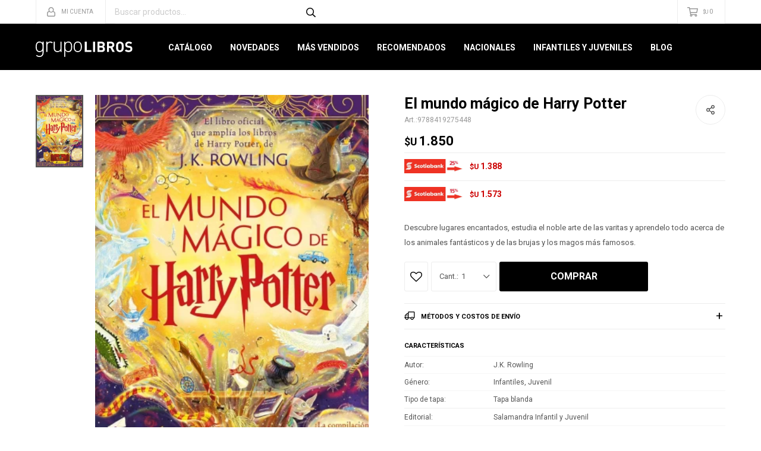

--- FILE ---
content_type: text/html; charset=utf-8
request_url: https://grupolibros.com.uy/catalogo/el-mundo-magico-de-harry-potter_9788419275448_9788419275448
body_size: 9548
content:
 <!DOCTYPE html> <html lang="es" class="no-js"> <head itemscope itemtype="http://schema.org/WebSite"> <meta charset="utf-8" /> <script> const GOOGLE_MAPS_CHANNEL_ID = '38'; </script> <link rel='preconnect' href='https://f.fcdn.app' /> <link rel='preconnect' href='https://fonts.googleapis.com' /> <link rel='preconnect' href='https://www.facebook.com' /> <link rel='preconnect' href='https://www.google-analytics.com' /> <link rel="dns-prefetch" href="https://cdnjs.cloudflare.com" /> <title itemprop='name'>El mundo mágico de Harry Potter — Grupo Libros</title> <meta name="description" content="Descubre lugares encantados, estudia el noble arte de las varitas y aprendelo todo acerca de los animales fantásticos y de las brujas y los magos más famosos." /> <meta name="keywords" content="" /> <link itemprop="url" rel="canonical" href="https://grupolibros.com.uy/catalogo/el-mundo-magico-de-harry-potter_9788419275448_9788419275448" /> <meta property="og:title" content="El mundo mágico de Harry Potter — Grupo Libros" /><meta property="og:description" content="Descubre lugares encantados, estudia el noble arte de las varitas y aprendelo todo acerca de los animales fantásticos y de las brujas y los magos más famosos." /><meta property="og:type" content="product" /><meta property="og:image" content="https://f.fcdn.app/imgs/f485d9/grupolibros.com.uy/gli/8ec1/webp/catalogo/978841927544897884192754481/345x535/el-mundo-magico-de-harry-potter-el-mundo-magico-de-harry-potter.jpg"/><meta property="og:url" content="https://grupolibros.com.uy/catalogo/el-mundo-magico-de-harry-potter_9788419275448_9788419275448" /><meta property="og:site_name" content="Grupo Libros" /> <meta name='twitter:description' content='Descubre lugares encantados, estudia el noble arte de las varitas y aprendelo todo acerca de los animales fantásticos y de las brujas y los magos más famosos.' /> <meta name='twitter:image' content='https://f.fcdn.app/imgs/f485d9/grupolibros.com.uy/gli/8ec1/webp/catalogo/978841927544897884192754481/345x535/el-mundo-magico-de-harry-potter-el-mundo-magico-de-harry-potter.jpg' /> <meta name='twitter:url' content='https://grupolibros.com.uy/catalogo/el-mundo-magico-de-harry-potter_9788419275448_9788419275448' /> <meta name='twitter:card' content='summary' /> <meta name='twitter:title' content='El mundo mágico de Harry Potter — Grupo Libros' /> <script>document.getElementsByTagName('html')[0].setAttribute('class', 'js ' + ('ontouchstart' in window || navigator.msMaxTouchPoints ? 'is-touch' : 'no-touch'));</script> <script> var FN_TC = { M1 : 38.41, M2 : 1 }; </script> <meta id='viewportMetaTag' name="viewport" content="width=device-width, initial-scale=1.0, maximum-scale=1,user-scalable=no"> <link rel="shortcut icon" href="https://f.fcdn.app/assets/commerce/grupolibros.com.uy/9527_7722/public/web/favicon.ico" /> <link rel="apple-itouch-icon" href="https://f.fcdn.app/assets/commerce/grupolibros.com.uy/07a7_5b0f/public/web/favicon.png" /> <link href="https://fonts.googleapis.com/css?family=Roboto:300,300i,400,400i,700,700i,900,900i" rel="stylesheet"> <link href="https://f.fcdn.app/assets/commerce/grupolibros.com.uy/0000_052b/s.24322356161014058671577924665432.css" rel="stylesheet"/> <script src="https://f.fcdn.app/assets/commerce/grupolibros.com.uy/0000_052b/s.43013444245381663266481642612766.js"></script> <!--[if lt IE 9]> <script type="text/javascript" src="https://cdnjs.cloudflare.com/ajax/libs/html5shiv/3.7.3/html5shiv.js"></script> <![endif]--> <link rel="manifest" href="https://f.fcdn.app/assets/manifest.json" /> </head> <body id='pgCatalogoDetalle' class='headerMenuBasicTopTools footer1 headerSubMenuSlideDown buscadorSearchField buscadorMenuMobile compraSlide compraLeft filtrosFixed fichaMobileFixedActions layout03'> <script> (function (d, s, id) { var js, fjs = d.getElementsByTagName(s)[0]; if (d.getElementById(id)) return; js = d.createElement(s); js.id = id; js.setAttribute('defer', 'defer'); /* */ js.src = 'https://connect.facebook.net/es_LA/sdk/xfbml.js#xfbml=1&version=v3.0&autoLogAppEvents=1'; /* */ fjs.parentNode.insertBefore(js, fjs); }(document, 'script', 'facebook-jssdk')); </script> <script> window.fbAsyncInit = function () { FB.init({ appId: '766787229716852', autoLogAppEvents: true, xfbml: true, version: 'v3.0' }); }; var FBLogin = new (function () { var $frmLogin = null; var reRequest = false; var setMensajeError = function (msj) { var $frm = getFrmLogin(); if ($frm != null) { var $divMsj = $('.msg.err:first', $frm); if ($divMsj.length == 0) { $divMsj = $('<div class="msg err"><p></p></div>'); $divMsj.insertBefore($('.fld-grp:first', $frm)); } $('p:first', $divMsj).text(msj); } }; var getFrmLogin = function () { if ($frmLogin == null) { $frmLogin = $('#frmLogin'); if ($frmLogin.length == 0) { $frmLogin = null; } } return $frmLogin; }; var login = function () { var opt = { scope: 'public_profile,email' }; if (reRequest === true) { opt.auth_type = 'rerequest'; } FB.login(function (response) { if (response.status === 'connected') { $.ajax({ url: 'https://grupolibros.com.uy/ajax?service=login-fb', data: { tk: response.authResponse.accessToken }, dataType: 'json', success: function (json) { if (json.logged == true) { location.href = location.href.replace(/#.*/, ''); } else if (json.scope != undefined) { setMensajeError(json.msj); if (reRequest == false) { reRequest = true; login(); } } } }); } }, opt); }; this.login = function () { login(); }; $(function () { $('body:first').on('click', '.btnLoginFacebook', function (e) { e.preventDefault(); try { FBLogin.login(); } catch (e) { } }); }); })(); </script> <div id="pre"> <div id="wrapper"> <header id="header" role="banner"> <div class="cnt"> <div id="logo"><a href="/"><img src="https://f.fcdn.app/assets/commerce/grupolibros.com.uy/a84f_e8b4/public/web/img/logo.svg" alt="Grupo Libros" /></a></div> <nav id="menu" data-fn="fnMainMenu"> <ul class="lst main"> <li class="it "> <a href='/catalogo' target='_self' class="tit">Catálogo</a> <div class="subMenu"> <div class="cnt"> <ul> <li class="hdr arte-arquitectura-diseno"><a target="_self" href="https://grupolibros.com.uy/arte-arquitectura-diseno" class="tit">Arte, Arquitectura y Diseño</a></li> <li class="hdr autoayuda"><a target="_self" href="https://grupolibros.com.uy/autoayuda" class="tit">Autoayuda</a></li> <li class="hdr biografias"><a target="_self" href="https://grupolibros.com.uy/biografias" class="tit">Biografías</a></li> <li class="hdr cocina"><a target="_self" href="https://grupolibros.com.uy/cocina" class="tit">Cocina</a></li> <li class="hdr comics-novelas-graficas"><a target="_self" href="https://grupolibros.com.uy/comics-novelas-graficas" class="tit">Cómics y Novelas Gráficas</a></li> <li class="hdr deporte"><a target="_self" href="https://grupolibros.com.uy/deporte" class="tit">Deporte</a></li> <li class="hdr diccionarios"><a target="_self" href="https://grupolibros.com.uy/diccionarios" class="tit">Diccionarios</a></li> <li class="hdr empresa-negocios-marketing"><a target="_self" href="https://grupolibros.com.uy/empresa-negocios-marketing" class="tit">Empresa, Negocios y Marketing</a></li> <li class="hdr ensayo"><a target="_self" href="https://grupolibros.com.uy/ensayo" class="tit">Ensayo</a></li> <li class="hdr esoterismo"><a target="_self" href="https://grupolibros.com.uy/esoterismo" class="tit">Esoterismo</a></li> <li class="hdr fotografia"><a target="_self" href="https://grupolibros.com.uy/fotografia" class="tit">Fotografía</a></li> <li class="hdr guias-viaje-turismo"><a target="_self" href="https://grupolibros.com.uy/guias-viaje-turismo" class="tit">Guías de Viaje y Turismo</a></li> <li class="hdr hogar"><a target="_self" href="https://grupolibros.com.uy/hogar" class="tit">Hogar</a></li> <li class="hdr ilustrados"><a target="_self" href="https://grupolibros.com.uy/ilustrados" class="tit">Ilustrados</a></li> <li class="hdr infantiles"><a target="_self" href="https://grupolibros.com.uy/infantiles" class="tit">Infantiles</a></li> <li class="hdr juvenil"><a target="_self" href="https://grupolibros.com.uy/juvenil" class="tit">Juvenil</a></li> <li class="hdr musica"><a target="_self" href="https://grupolibros.com.uy/musica" class="tit">Música</a></li> <li class="hdr narrativa"><a target="_self" href="https://grupolibros.com.uy/narrativa" class="tit">Narrativa</a></li> <li class="hdr poesia"><a target="_self" href="https://grupolibros.com.uy/poesia" class="tit">Poesía</a></li> </ul> </div> </div> </li> <li class="it novedades"> <a href='https://grupolibros.com.uy/novedades' target='_self' class="tit">Novedades</a> </li> <li class="it mas-vendidos"> <a href='https://grupolibros.com.uy/mas-vendidos' target='_self' class="tit">Más Vendidos</a> </li> <li class="it recomendados"> <a href='https://grupolibros.com.uy/recomendados' target='_self' class="tit">Recomendados</a> </li> <li class="it nacionales"> <a href='https://grupolibros.com.uy/nacionales' target='_self' class="tit">Nacionales</a> </li> <li class="it infantiles-juveniles"> <a href='https://grupolibros.com.uy/infantiles-juveniles' target='_self' class="tit">Infantiles y Juveniles</a> </li> <li class="it "> <a href='https://grupolibros.com.uy/blog' target='_self' class="tit">Blog</a> </li> </ul> </nav> <div class="toolsItem frmBusqueda" data-version='1'> <button type="button" class="btnItem btnMostrarBuscador"> <span class="ico"></span> <span class="txt"></span> </button> <form action="/catalogo"> <div class="cnt"> <span class="btnCerrar"> <span class="ico"></span> <span class="txt"></span> </span> <label class="lbl"> <b>Buscar productos</b> <input maxlength="48" required="" autocomplete="off" type="search" name="q" placeholder="Buscar productos..." /> </label> <button class="btnBuscar" type="submit"> <span class="ico"></span> <span class="txt"></span> </button> </div> </form> </div> <div class="toolsItem accesoMiCuentaCnt" data-logged="off" data-version='1'> <a href="/mi-cuenta" class="btnItem btnMiCuenta"> <span class="ico"></span> <span class="txt"></span> <span class="usuario"> <span class="nombre"></span> <span class="apellido"></span> </span> </a> <div class="miCuentaMenu"> <ul class="lst"> <li class="it"><a href='/mi-cuenta/mis-datos' class="tit" >Mis datos</a></li> <li class="it"><a href='/mi-cuenta/direcciones' class="tit" >Mis direcciones</a></li> <li class="it"><a href='/mi-cuenta/compras' class="tit" >Mis compras</a></li> <li class="it"><a href='/mi-cuenta/wish-list' class="tit" >Wish List</a></li> <li class="it itSalir"><a href='/salir' class="tit" >Salir</a></li> </ul> </div> </div> <div id="miCompra" data-show="off" data-fn="fnMiCompra" class="toolsItem" data-version="1"> </div> <div id="infoTop"><span class="tel">Consultas WEB Whatsapp 096643400</span> <span class="info">Gabriel Pereira 3076 | Lunes a Viernes 10:00 a 17:00</span></div> <a id="btnMainMenuMobile" href="javascript:mainMenuMobile.show();"><span class="ico">&#59421;</span><span class="txt">Menú</span></a> </div> </header> <!-- end:header --> <div id="central"> <section id="main" role="main"> <div id="fichaProducto" class="" data-tit="El mundo mágico de Harry Potter" data-totImagenes="1" data-agotado="off"> <div class="cnt"> <div id="fichaImagenes" data-fn="fnSwiperFicha" data-thumbs="true" data-thumbs-direction="vertical" class="nav"> <div class="imagenProducto swiper-container" data-fn="fnGaleria"> <div class="swiper-wrapper"> <span class="item zoom swiper-slide"> <a class="img source" href="//f.fcdn.app/imgs/d0c4c0/grupolibros.com.uy/gli/8ec1/webp/catalogo/978841927544897884192754481/1500-1500/el-mundo-magico-de-harry-potter-el-mundo-magico-de-harry-potter.jpg"> <img loading='lazy' data-src-g="//f.fcdn.app/imgs/0add42/grupolibros.com.uy/gli/8ec1/webp/catalogo/978841927544897884192754481/1920-1200/el-mundo-magico-de-harry-potter-el-mundo-magico-de-harry-potter.jpg" src='//f.fcdn.app/imgs/f485d9/grupolibros.com.uy/gli/8ec1/webp/catalogo/978841927544897884192754481/345x535/el-mundo-magico-de-harry-potter-el-mundo-magico-de-harry-potter.jpg' alt='El mundo mágico de Harry Potter El mundo mágico de Harry Potter' width='345' height='535' /> </a> </span> </div> <div class="cocardas"></div> </div> <div class="swiperThumbs"> <ul class="lst lstThumbs"> <li class="it"> <a target="_blank" data-standard="//f.fcdn.app/imgs/f485d9/grupolibros.com.uy/gli/8ec1/webp/catalogo/978841927544897884192754481/345x535/el-mundo-magico-de-harry-potter-el-mundo-magico-de-harry-potter.jpg" href="//f.fcdn.app/imgs/d6a481/grupolibros.com.uy/gli/8ec1/webp/catalogo/978841927544897884192754481/2000-2000/el-mundo-magico-de-harry-potter-el-mundo-magico-de-harry-potter.jpg"><img loading='lazy' src='//f.fcdn.app/imgs/f485d9/grupolibros.com.uy/gli/8ec1/webp/catalogo/978841927544897884192754481/345x535/el-mundo-magico-de-harry-potter-el-mundo-magico-de-harry-potter.jpg' alt='El mundo mágico de Harry Potter El mundo mágico de Harry Potter' width='345' height='535' /></a> </li> </ul> </div> </div> <div class="hdr"> <h1 class="tit">El mundo mágico de Harry Potter</h1> <div class="cod">9788419275448</div> </div> <div class="preciosWrapper"> <div class="precios"> <strong class="precio venta"><span class="sim">$U</span> <span class="monto">1.850</span></strong> </div><div class="descuentosMDP"><div class='desc_2'> <span class='img' title='Scotiabank 25%'><img loading='lazy' src='//f.fcdn.app/imgs/f0882e/grupolibros.com.uy/gli/a78d/webp/descuentos/791/0x0/25.jpg' alt='Scotiabank 25%' /></span> <span class="precio"><span class="sim">$U</span> <span class="monto">1.388</span></span></div><div class='desc_1'> <span class='img' title='Scotiabank 15%'><img loading='lazy' src='//f.fcdn.app/imgs/775664/grupolibros.com.uy/gli/724a/webp/descuentos/790/0x0/15.jpg' alt='Scotiabank 15%' /></span> <span class="precio"><span class="sim">$U</span> <span class="monto">1.573</span></span></div></div> </div> <div class="desc"> <p>Descubre lugares encantados, estudia el noble arte de las varitas y aprendelo todo acerca de los animales fantásticos y de las brujas y los magos más famosos.</p> </div> <div style="display: none;" id="_jsonDataFicha_"> {"sku":{"fen":"1:9788419275448:9788419275448:U:1","com":"9788419275448::U"},"producto":{"codigo":"9788419275448","nombre":"El mundo m\u00e1gico de Harry Potter","categoria":"Libros","marca":"Salamandra Infantil y Juvenil"},"variante":{"codigo":"9788419275448","codigoCompleto":"97884192754489788419275448","nombre":"El mundo m\u00e1gico de Harry Potter","nombreCompleto":"El mundo m\u00e1gico de Harry Potter","img":{"u":"\/\/f.fcdn.app\/imgs\/f17c48\/grupolibros.com.uy\/gli\/8ec1\/webp\/catalogo\/978841927544897884192754481\/1024-1024\/el-mundo-magico-de-harry-potter-el-mundo-magico-de-harry-potter.jpg"},"url":"https:\/\/grupolibros.com.uy\/catalogo\/el-mundo-magico-de-harry-potter_9788419275448_9788419275448","tieneStock":true,"ordenVariante":"999"},"nomPresentacion":"Talle \u00fanico","nombre":"El mundo m\u00e1gico de Harry Potter","nombreCompleto":"El mundo m\u00e1gico de Harry Potter","precioMonto":1850,"moneda":{"nom":"M1","nro":858,"cod":"UYU","sim":"$U"},"sale":false,"outlet":false,"nuevo":false,"carac":{"genero":"Infantiles, Juvenil","nacionalidad":"Extranjero"}} </div> <form id="frmComprarArticulo" class="frmComprar" action="/mi-compra?o=agregar" method="post"> <div class="cnt"> <input type="hidden" name="sku" value="1:9788419275448:9788419275448:U:1" /> <div id="mainActions"> <span class="btnWishlist" data-fn="fnEditWishList" data-cod-producto="9788419275448" data-cod-variante="9788419275448"> </span> <select required name="qty" class="custom"> <option>1</option> <option>2</option> <option>3</option> <option>4</option> <option>5</option> <option>6</option> <option>7</option> <option>8</option> <option>9</option> <option>10</option> </select> <button id="btnComprar" type="submit" class="btn btn01">Comprar</button> </div> </div> </form> <div id="infoEnvio" class="blk" data-fn="fnAmpliarInfoEnvio"> <div class="hdr"> <strong class="tit">Métodos y costos de envío</strong> </div> <div class="cnt"> <ul> <li> <strong>Interior - DAC. ENVÍO GRATIS:</strong><br> Costo normal: $U 0. </li> <li> <strong>Montevideo - S&amp;C Servicios y Logística. GRATIS:</strong><br> Costo normal: $U 0. </li> <li> <strong>PedidosYa Envíos Express (L a V hábiles hasta 1630hrs.):</strong><br> Costo normal: $U 200. </li> <li> <strong>Ciudad de la Costa - S&amp;C Servicios y Logística. GRATIS:</strong><br> Costo normal: $U 0. </li> </ul> </div> </div> <div id="blkCaracteristicas" class="blk"> <div class="hdr"> <div class="tit">Características</div> </div> <div class="cnt"> <div class="lst lstCaracteristicas"><div class="it" data-codigo="autor"> <span class="tit">Autor</span> <span class="val">J.K. Rowling</span></div><div class="it" data-codigo="genero"> <span class="tit">Género</span> <span class="val">Infantiles, Juvenil</span></div><div class="it" data-codigo="tapa"> <span class="tit">Tipo de tapa</span> <span class="val">Tapa blanda</span></div></div> </div> </div> <div id="blkCaracteristicas" class="blk"> <div class="cnt"> <div class="lst lstCaracteristicas"> <div class="it"> <span class="tit">Editorial</span> <span class="val">Salamandra Infantil y Juvenil </span></div> </div> </div> </div> <div class="blkCompartir"> <a class="btnFacebook" title="Compartir en Facebook" target="_blank" href="http://www.facebook.com/share.php?u=https://grupolibros.com.uy/catalogo/el-mundo-magico-de-harry-potter_9788419275448_9788419275448"><span class="ico">&#59392;</span><span class="txt">Facebook</span></a> <a class="btnTwitter" title="Compartir en Twitter" target="_blank" href="https://twitter.com/intent/tweet?url=https%3A%2F%2Fgrupolibros.com.uy%2Fcatalogo%2Fel-mundo-magico-de-harry-potter_9788419275448_9788419275448&text=Me%20gust%C3%B3%20el%20producto%20El%20mundo%20m%C3%A1gico%20de%20Harry%20Potter"><span class="ico">&#59393;</span><span class="txt">Twitter</span></a> <a class="btnPinterest" title="Compartir en Pinterest" target="_blank" href="http://pinterest.com/pin/create/bookmarklet/?media=http://f.fcdn.app/imgs/357ded/grupolibros.com.uy/gli/8ec1/webp/catalogo/978841927544897884192754481/345_535/el-mundo-magico-de-harry-potter-el-mundo-magico-de-harry-potter.jpg&url=https://grupolibros.com.uy/catalogo/el-mundo-magico-de-harry-potter_9788419275448_9788419275448&is_video=false&description=El+mundo+m%C3%A1gico+de+Harry+Potter"><span class="ico">&#59395;</span><span class="txt">Pinterest</span></a> <a class="btnWhatsapp" title="Compartir en Whatsapp" target="_blank" href="whatsapp://send?text=Me+gust%C3%B3+el+producto+https%3A%2F%2Fgrupolibros.com.uy%2Fcatalogo%2Fel-mundo-magico-de-harry-potter_9788419275448_9788419275448" data-action="share/whatsapp/share"><span class="ico">&#59398;</span><span class="txt">Whatsapp</span></a> </div> </div> <div class="tabs blkDetalle" data-fn="fnCrearTabs"> <div class="it"> <span class="tit">Descripción</span> <div class="cnt" data-fn="fnFixVideosYoutube"> <div class="text"> <p>Descubre lugares encantados, estudia el noble arte de las varitas y aprendelo todo acerca de los animales fant&aacute;sticos y de las brujas y los magos m&aacute;s famosos. Desde el Sombrero Seleccionador a un conjunto de hechizos, &iexcl;todo el mundo m&aacute;gico est&aacute; contenido en este libro! &iquest;Cu&aacute;ntas escaleras hay en Hogwarts? &iquest;Quien tiene como patronus un cisne? &iquest;Que guarda Hagrid en sus bolsillos? &iquest;D&oacute;nde se puede comprar un micropuff? Encontrar&aacute;s a todos tus personajes, objetos, hechizos y criaturas favoritas en este libro. Un impresionante libro ilustrado a todo color, con obras de siete ilustradores incre&iacute;bles. Ideal tanto para coleccionistas como para nuevos fans del mundo m&aacute;gico.&nbsp;</p><p><br></p><p>P&aacute;g: 208</p> </div> </div> </div> </div> <div class="nav" id="blkProductosRelacionados" data-fn="fnSwiperProductos" data-breakpoints-slides='[2,3,4]' data-breakpoints-spacing='[10,15,20]'> <div class="swiper blkProductos"> <div class="hdr"> <div class="tit">Libros que te pueden interesar</div> </div> <div class="cnt"> <div class='articleList aListProductos ' data-tot='6' data-totAbs='0' data-cargarVariantes='0'><div class='it grp14' data-disp='1' data-codProd='9789504982203' data-codVar='9789504982203' data-im='//f.fcdn.app/assets/nd.png'><div class='cnt'><a class="img" href="https://grupolibros.com.uy/catalogo/la-ultima-melodia-de-chopin_9789504982203_9789504982203" title="La última melodía de Chopin"> <div class="logoMarca"></div> <div class="cocardas"></div> <img loading='lazy' src='//f.fcdn.app/imgs/1a0acd/grupolibros.com.uy/gli/d4be/webp/catalogo/978950498220397895049822031/345x535/la-ultima-melodia-de-chopin-la-ultima-melodia-de-chopin.jpg' alt='La última melodía de Chopin La última melodía de Chopin' width='345' height='535' /> </a> <div class="info"> <a class="tit" href="https://grupolibros.com.uy/catalogo/la-ultima-melodia-de-chopin_9789504982203_9789504982203" title="La última melodía de Chopin">La última melodía de Chopin</a> <div class="precios"> <strong class="precio venta"><span class="sim">$U</span> <span class="monto">1.520</span></strong> </div> <div class="variantes"></div> <div class="marca">Planeta</div> </div><input type="hidden" class="json" style="display:none" value="{&quot;sku&quot;:{&quot;fen&quot;:&quot;1:9789504982203:9789504982203:U:1&quot;,&quot;com&quot;:&quot;9789504982203::U&quot;},&quot;producto&quot;:{&quot;codigo&quot;:&quot;9789504982203&quot;,&quot;nombre&quot;:&quot;La \u00faltima melod\u00eda de Chopin&quot;,&quot;categoria&quot;:&quot;Libros&quot;,&quot;marca&quot;:&quot;Planeta&quot;},&quot;variante&quot;:{&quot;codigo&quot;:&quot;9789504982203&quot;,&quot;codigoCompleto&quot;:&quot;97895049822039789504982203&quot;,&quot;nombre&quot;:&quot;La \u00faltima melod\u00eda de Chopin&quot;,&quot;nombreCompleto&quot;:&quot;La \u00faltima melod\u00eda de Chopin&quot;,&quot;img&quot;:{&quot;u&quot;:&quot;\/\/f.fcdn.app\/imgs\/78f130\/grupolibros.com.uy\/gli\/d4be\/webp\/catalogo\/978950498220397895049822031\/1024-1024\/la-ultima-melodia-de-chopin-la-ultima-melodia-de-chopin.jpg&quot;},&quot;url&quot;:&quot;https:\/\/grupolibros.com.uy\/catalogo\/la-ultima-melodia-de-chopin_9789504982203_9789504982203&quot;,&quot;tieneStock&quot;:false,&quot;ordenVariante&quot;:&quot;999&quot;},&quot;nomPresentacion&quot;:&quot;Talle \u00fanico&quot;,&quot;nombre&quot;:&quot;La \u00faltima melod\u00eda de Chopin&quot;,&quot;nombreCompleto&quot;:&quot;La \u00faltima melod\u00eda de Chopin&quot;,&quot;precioMonto&quot;:1520,&quot;moneda&quot;:{&quot;nom&quot;:&quot;M1&quot;,&quot;nro&quot;:858,&quot;cod&quot;:&quot;UYU&quot;,&quot;sim&quot;:&quot;$U&quot;},&quot;sale&quot;:false,&quot;outlet&quot;:false,&quot;nuevo&quot;:false}" /></div></div><div class='it grp14' data-disp='1' data-codProd='9789508702098' data-codVar='9789508702098' data-im='//f.fcdn.app/assets/nd.png'><div class='cnt'><a class="img" href="https://grupolibros.com.uy/catalogo/wigetta-el-efecto-mariposa_9789508702098_9789508702098" title="Wigetta. El efecto Mariposa"> <div class="logoMarca"></div> <div class="cocardas"></div> <img loading='lazy' src='//f.fcdn.app/imgs/db22c4/grupolibros.com.uy/gli/b9c1/webp/catalogo/978950870209897895087020981/345x535/wigetta-el-efecto-mariposa-wigetta-el-efecto-mariposa.jpg' alt='Wigetta. El efecto Mariposa Wigetta. El efecto Mariposa' width='345' height='535' /> </a> <div class="info"> <a class="tit" href="https://grupolibros.com.uy/catalogo/wigetta-el-efecto-mariposa_9789508702098_9789508702098" title="Wigetta. El efecto Mariposa">Wigetta. El efecto Mariposa</a> <div class="precios"> <strong class="precio venta"><span class="sim">$U</span> <span class="monto">1.550</span></strong> </div> <div class="variantes"></div> <div class="marca">Martinez Roca</div> </div><input type="hidden" class="json" style="display:none" value="{&quot;sku&quot;:{&quot;fen&quot;:&quot;1:9789508702098:9789508702098:U:1&quot;,&quot;com&quot;:&quot;9789508702098::U&quot;},&quot;producto&quot;:{&quot;codigo&quot;:&quot;9789508702098&quot;,&quot;nombre&quot;:&quot;Wigetta. El efecto Mariposa&quot;,&quot;categoria&quot;:&quot;Libros&quot;,&quot;marca&quot;:&quot;Martinez Roca&quot;},&quot;variante&quot;:{&quot;codigo&quot;:&quot;9789508702098&quot;,&quot;codigoCompleto&quot;:&quot;97895087020989789508702098&quot;,&quot;nombre&quot;:&quot;Wigetta. El efecto Mariposa&quot;,&quot;nombreCompleto&quot;:&quot;Wigetta. El efecto Mariposa&quot;,&quot;img&quot;:{&quot;u&quot;:&quot;\/\/f.fcdn.app\/imgs\/f4213c\/grupolibros.com.uy\/gli\/b9c1\/webp\/catalogo\/978950870209897895087020981\/1024-1024\/wigetta-el-efecto-mariposa-wigetta-el-efecto-mariposa.jpg&quot;},&quot;url&quot;:&quot;https:\/\/grupolibros.com.uy\/catalogo\/wigetta-el-efecto-mariposa_9789508702098_9789508702098&quot;,&quot;tieneStock&quot;:false,&quot;ordenVariante&quot;:&quot;999&quot;},&quot;nomPresentacion&quot;:&quot;Talle \u00fanico&quot;,&quot;nombre&quot;:&quot;Wigetta. El efecto Mariposa&quot;,&quot;nombreCompleto&quot;:&quot;Wigetta. El efecto Mariposa&quot;,&quot;precioMonto&quot;:1550,&quot;moneda&quot;:{&quot;nom&quot;:&quot;M1&quot;,&quot;nro&quot;:858,&quot;cod&quot;:&quot;UYU&quot;,&quot;sim&quot;:&quot;$U&quot;},&quot;sale&quot;:false,&quot;outlet&quot;:false,&quot;nuevo&quot;:false}" /></div></div><div class='it grp14' data-disp='1' data-codProd='9788417854362' data-codVar='9788417854362' data-im='//f.fcdn.app/assets/nd.png'><div class='cnt'><a class="img" href="https://grupolibros.com.uy/catalogo/un-reino-de-carne-y-fuego-de-sangre-y-ceniza-02_9788417854362_9788417854362" title="Un reino de carne y fuego. De Sangre y ceniza 02"> <div class="logoMarca"></div> <div class="cocardas"></div> <img loading='lazy' src='//f.fcdn.app/imgs/3efe33/grupolibros.com.uy/gli/3107/webp/catalogo/978841785436297884178543621/345x535/un-reino-de-carne-y-fuego-de-sangre-y-ceniza-02-un-reino-de-carne-y-fuego-de-sangre-y-ceniza-02.jpg' alt='Un reino de carne y fuego. De Sangre y ceniza 02 Un reino de carne y fuego. De Sangre y ceniza 02' width='345' height='535' /> </a> <div class="info"> <a class="tit" href="https://grupolibros.com.uy/catalogo/un-reino-de-carne-y-fuego-de-sangre-y-ceniza-02_9788417854362_9788417854362" title="Un reino de carne y fuego. De Sangre y ceniza 02">Un reino de carne y fuego. De Sangre y ceniza 02</a> <div class="precios"> <strong class="precio venta"><span class="sim">$U</span> <span class="monto">1.550</span></strong> </div> <div class="variantes"></div> <div class="marca">Puck</div> </div><input type="hidden" class="json" style="display:none" value="{&quot;sku&quot;:{&quot;fen&quot;:&quot;1:9788417854362:9788417854362:U:1&quot;,&quot;com&quot;:&quot;9788417854362::U&quot;},&quot;producto&quot;:{&quot;codigo&quot;:&quot;9788417854362&quot;,&quot;nombre&quot;:&quot;Un reino de carne y fuego. De Sangre y ceniza 02&quot;,&quot;categoria&quot;:&quot;Libros&quot;,&quot;marca&quot;:&quot;Puck&quot;},&quot;variante&quot;:{&quot;codigo&quot;:&quot;9788417854362&quot;,&quot;codigoCompleto&quot;:&quot;97884178543629788417854362&quot;,&quot;nombre&quot;:&quot;Un reino de carne y fuego. De Sangre y ceniza 02&quot;,&quot;nombreCompleto&quot;:&quot;Un reino de carne y fuego. De Sangre y ceniza 02&quot;,&quot;img&quot;:{&quot;u&quot;:&quot;\/\/f.fcdn.app\/imgs\/045523\/grupolibros.com.uy\/gli\/3107\/webp\/catalogo\/978841785436297884178543621\/1024-1024\/un-reino-de-carne-y-fuego-de-sangre-y-ceniza-02-un-reino-de-carne-y-fuego-de-sangre-y-ceniza-02.jpg&quot;},&quot;url&quot;:&quot;https:\/\/grupolibros.com.uy\/catalogo\/un-reino-de-carne-y-fuego-de-sangre-y-ceniza-02_9788417854362_9788417854362&quot;,&quot;tieneStock&quot;:false,&quot;ordenVariante&quot;:&quot;999&quot;},&quot;nomPresentacion&quot;:&quot;Talle \u00fanico&quot;,&quot;nombre&quot;:&quot;Un reino de carne y fuego. De Sangre y ceniza 02&quot;,&quot;nombreCompleto&quot;:&quot;Un reino de carne y fuego. De Sangre y ceniza 02&quot;,&quot;precioMonto&quot;:1550,&quot;moneda&quot;:{&quot;nom&quot;:&quot;M1&quot;,&quot;nro&quot;:858,&quot;cod&quot;:&quot;UYU&quot;,&quot;sim&quot;:&quot;$U&quot;},&quot;sale&quot;:false,&quot;outlet&quot;:false,&quot;nuevo&quot;:false}" /></div></div><div class='it grp14' data-disp='0' data-codProd='9788408290964' data-codVar='9788408290964' data-im='//f.fcdn.app/assets/nd.png'><div class='cnt'><a class="img" href="https://grupolibros.com.uy/catalogo/una-corte-de-niebla-y-furia-edicion-especial_9788408290964_9788408290964" title="Una corte de niebla y furia. Edición especial"> <div class="logoMarca"></div> <div class="cocardas"></div> <img loading='lazy' src='//f.fcdn.app/imgs/b2cfea/grupolibros.com.uy/gli/090a/webp/catalogo/978840829096497884082909641/345x535/una-corte-de-niebla-y-furia-edicion-especial-una-corte-de-niebla-y-furia-edicion-especial.jpg' alt='Una corte de niebla y furia. Edición especial Una corte de niebla y furia. Edición especial' width='345' height='535' /> </a> <div class="info"> <a class="tit" href="https://grupolibros.com.uy/catalogo/una-corte-de-niebla-y-furia-edicion-especial_9788408290964_9788408290964" title="Una corte de niebla y furia. Edición especial">Una corte de niebla y furia. Edición especial</a> <div class="precios"> <strong class="precio venta"><span class="sim">$U</span> <span class="monto">1.890</span></strong> </div> <div class="variantes"></div> <div class="marca">Cross Books</div> </div><input type="hidden" class="json" style="display:none" value="{&quot;sku&quot;:{&quot;fen&quot;:&quot;1:9788408290964:9788408290964:U:1&quot;,&quot;com&quot;:&quot;9788408290964::U&quot;},&quot;producto&quot;:{&quot;codigo&quot;:&quot;9788408290964&quot;,&quot;nombre&quot;:&quot;Una corte de niebla y furia. Edici\u00f3n especial&quot;,&quot;categoria&quot;:&quot;Libros&quot;,&quot;marca&quot;:&quot;Cross Books&quot;},&quot;variante&quot;:{&quot;codigo&quot;:&quot;9788408290964&quot;,&quot;codigoCompleto&quot;:&quot;97884082909649788408290964&quot;,&quot;nombre&quot;:&quot;Una corte de niebla y furia. Edici\u00f3n especial&quot;,&quot;nombreCompleto&quot;:&quot;Una corte de niebla y furia. Edici\u00f3n especial&quot;,&quot;img&quot;:{&quot;u&quot;:&quot;\/\/f.fcdn.app\/imgs\/bfd7fc\/grupolibros.com.uy\/gli\/090a\/webp\/catalogo\/978840829096497884082909641\/1024-1024\/una-corte-de-niebla-y-furia-edicion-especial-una-corte-de-niebla-y-furia-edicion-especial.jpg&quot;},&quot;url&quot;:&quot;https:\/\/grupolibros.com.uy\/catalogo\/una-corte-de-niebla-y-furia-edicion-especial_9788408290964_9788408290964&quot;,&quot;tieneStock&quot;:false,&quot;ordenVariante&quot;:&quot;999&quot;},&quot;nomPresentacion&quot;:&quot;Talle \u00fanico&quot;,&quot;nombre&quot;:&quot;Una corte de niebla y furia. Edici\u00f3n especial&quot;,&quot;nombreCompleto&quot;:&quot;Una corte de niebla y furia. Edici\u00f3n especial&quot;,&quot;precioMonto&quot;:1890,&quot;moneda&quot;:{&quot;nom&quot;:&quot;M1&quot;,&quot;nro&quot;:858,&quot;cod&quot;:&quot;UYU&quot;,&quot;sim&quot;:&quot;$U&quot;},&quot;sale&quot;:false,&quot;outlet&quot;:false,&quot;nuevo&quot;:false}" /></div></div><div class='it grp14' data-disp='1' data-codProd='9788420459622' data-codVar='9788420459622' data-im='//f.fcdn.app/assets/nd.png'><div class='cnt'><a class="img" href="https://grupolibros.com.uy/catalogo/estuche-roald-dahl_9788420459622_9788420459622" title="Estuche Roald Dahl"> <div class="logoMarca"></div> <div class="cocardas"></div> <img loading='lazy' src='//f.fcdn.app/imgs/01638b/grupolibros.com.uy/gli/4933/webp/catalogo/978842045962297884204596221/345x535/estuche-roald-dahl-estuche-roald-dahl.jpg' alt='Estuche Roald Dahl Estuche Roald Dahl' width='345' height='535' /> </a> <div class="info"> <a class="tit" href="https://grupolibros.com.uy/catalogo/estuche-roald-dahl_9788420459622_9788420459622" title="Estuche Roald Dahl">Estuche Roald Dahl</a> <div class="precios"> <strong class="precio venta"><span class="sim">$U</span> <span class="monto">1.890</span></strong> </div> <div class="variantes"></div> <div class="marca">Alfaguara</div> </div><input type="hidden" class="json" style="display:none" value="{&quot;sku&quot;:{&quot;fen&quot;:&quot;1:9788420459622:9788420459622:U:1&quot;,&quot;com&quot;:&quot;9788420459622::U&quot;},&quot;producto&quot;:{&quot;codigo&quot;:&quot;9788420459622&quot;,&quot;nombre&quot;:&quot;Estuche Roald Dahl&quot;,&quot;categoria&quot;:&quot;Libros&quot;,&quot;marca&quot;:&quot;Alfaguara&quot;},&quot;variante&quot;:{&quot;codigo&quot;:&quot;9788420459622&quot;,&quot;codigoCompleto&quot;:&quot;97884204596229788420459622&quot;,&quot;nombre&quot;:&quot;Estuche Roald Dahl&quot;,&quot;nombreCompleto&quot;:&quot;Estuche Roald Dahl&quot;,&quot;img&quot;:{&quot;u&quot;:&quot;\/\/f.fcdn.app\/imgs\/2469fd\/grupolibros.com.uy\/gli\/4933\/webp\/catalogo\/978842045962297884204596221\/1024-1024\/estuche-roald-dahl-estuche-roald-dahl.jpg&quot;},&quot;url&quot;:&quot;https:\/\/grupolibros.com.uy\/catalogo\/estuche-roald-dahl_9788420459622_9788420459622&quot;,&quot;tieneStock&quot;:false,&quot;ordenVariante&quot;:&quot;999&quot;},&quot;nomPresentacion&quot;:&quot;Talle \u00fanico&quot;,&quot;nombre&quot;:&quot;Estuche Roald Dahl&quot;,&quot;nombreCompleto&quot;:&quot;Estuche Roald Dahl&quot;,&quot;precioMonto&quot;:1890,&quot;moneda&quot;:{&quot;nom&quot;:&quot;M1&quot;,&quot;nro&quot;:858,&quot;cod&quot;:&quot;UYU&quot;,&quot;sim&quot;:&quot;$U&quot;},&quot;sale&quot;:false,&quot;outlet&quot;:false,&quot;nuevo&quot;:false}" /></div></div><div class='it grp14' data-disp='0' data-codProd='9789878152714' data-codVar='9789878152714' data-im='//f.fcdn.app/assets/nd.png'><div class='cnt'><a class="img" href="https://grupolibros.com.uy/catalogo/cookies_9789878152714_9789878152714" title="Cookies"> <div class="logoMarca"></div> <div class="cocardas"></div> <img loading='lazy' src='//f.fcdn.app/imgs/befbc8/grupolibros.com.uy/gli/a7ec/webp/catalogo/978987815271497898781527141/345x535/cookies-cookies.jpg' alt='Cookies Cookies' width='345' height='535' /> </a> <div class="info"> <a class="tit" href="https://grupolibros.com.uy/catalogo/cookies_9789878152714_9789878152714" title="Cookies">Cookies</a> <div class="precios"> <strong class="precio venta"><span class="sim">$U</span> <span class="monto">1.890</span></strong> </div> <div class="variantes"></div> <div class="marca">Catapulta</div> </div><input type="hidden" class="json" style="display:none" value="{&quot;sku&quot;:{&quot;fen&quot;:&quot;1:9789878152714:9789878152714:U:1&quot;,&quot;com&quot;:&quot;9789878152714::U&quot;},&quot;producto&quot;:{&quot;codigo&quot;:&quot;9789878152714&quot;,&quot;nombre&quot;:&quot;Cookies&quot;,&quot;categoria&quot;:&quot;Libros&quot;,&quot;marca&quot;:&quot;Catapulta&quot;},&quot;variante&quot;:{&quot;codigo&quot;:&quot;9789878152714&quot;,&quot;codigoCompleto&quot;:&quot;97898781527149789878152714&quot;,&quot;nombre&quot;:&quot;Cookies&quot;,&quot;nombreCompleto&quot;:&quot;Cookies&quot;,&quot;img&quot;:{&quot;u&quot;:&quot;\/\/f.fcdn.app\/imgs\/aeec2d\/grupolibros.com.uy\/gli\/a7ec\/webp\/catalogo\/978987815271497898781527141\/1024-1024\/cookies-cookies.jpg&quot;},&quot;url&quot;:&quot;https:\/\/grupolibros.com.uy\/catalogo\/cookies_9789878152714_9789878152714&quot;,&quot;tieneStock&quot;:false,&quot;ordenVariante&quot;:&quot;999&quot;},&quot;nomPresentacion&quot;:&quot;Talle \u00fanico&quot;,&quot;nombre&quot;:&quot;Cookies&quot;,&quot;nombreCompleto&quot;:&quot;Cookies&quot;,&quot;precioMonto&quot;:1890,&quot;moneda&quot;:{&quot;nom&quot;:&quot;M1&quot;,&quot;nro&quot;:858,&quot;cod&quot;:&quot;UYU&quot;,&quot;sim&quot;:&quot;$U&quot;},&quot;sale&quot;:false,&quot;outlet&quot;:false,&quot;nuevo&quot;:false}" /></div></div></div> </div> </div> </div></div> <div style="display:none;" itemscope itemtype="http://schema.org/Product"> <span itemprop="brand">Salamandra Infantil y Juvenil</span> <span itemprop="name">El mundo mágico de Harry Potter</span> <img itemprop="image" src="//f.fcdn.app/imgs/0add42/grupolibros.com.uy/gli/8ec1/webp/catalogo/978841927544897884192754481/1920-1200/el-mundo-magico-de-harry-potter-el-mundo-magico-de-harry-potter.jpg" alt="El mundo mágico de Harry Potter " /> <span itemprop="description">Descubre lugares encantados, estudia el noble arte de las varitas y aprendelo todo acerca de los animales fantásticos y de las brujas y los magos más famosos.</span> <span itemprop="sku">97884192754489788419275448</span> <link itemprop="itemCondition" href="http://schema.org/NewCondition"/> <span itemprop="offers" itemscope itemtype="http://schema.org/Offer"> <meta itemprop="priceCurrency" content="UYU"/> <meta itemprop="price" content="1850"> <meta itemprop="priceValidUntil" content=""> <link itemprop="itemCondition" href="http://schema.org/NewCondition"/> <link itemprop="availability" href="http://schema.org/InStock"/> <span itemprop="url">https://grupolibros.com.uy/catalogo/el-mundo-magico-de-harry-potter_9788419275448_9788419275448</span> </span> </div> </section> <!-- end:main --> </div> <!-- end:central --> <footer id="footer"> <div class="cnt"> <!----> <div id="historialArtVistos" data-show="off"> </div> <div class="ftrContent"> <div class="blk blkEmpresa"> <div class="hdr"> <div class="tit">GrupoLibros</div> </div> <div class="cnt"> <ul class="lst"> <li class="it "><a target="_self" class="tit" href="https://grupolibros.com.uy/empresa">grupoLibros</a></li> <li class="it "><a target="_self" class="tit" href="https://grupolibros.com.uy/tiendas">Locales</a></li> <li class="it "><a target="_self" class="tit" href="https://grupolibros.com.uy/trabaja-con-nosotros">Trabajá con nosotros</a></li> <li class="it "><a target="_self" class="tit" href="/contacto-grupoLibros">Contacto</a></li> <li class="it "><a target="_self" class="tit" href="https://grupolibros.com.uy/blog">Blog</a></li> </ul> </div> <ul class="lst lstRedesSociales"> <li class="it facebook"><a href="https://www.facebook.com/grupolibros" target="_blank" rel="external"><span class="ico">&#59392;</span><span class="txt">Facebook</span></a></li> <li class="it instagram"><a href="https://www.instagram.com/grupolibros" target="_blank" rel="external"><span class="ico">&#59396;</span><span class="txt">Instagram</span></a></li> </ul> </div> <div class="blk blkCompra"> <div class="hdr"> <div class="tit">Compras Online</div> </div> <div class="cnt"> <ul class="lst"> <li class="it "><a target="_self" class="tit" href="https://grupolibros.com.uy/como-comprar">Cómo comprar</a></li> <li class="it "><a target="_self" class="tit" href="https://grupolibros.com.uy/medios-de-pago">Medios de Pago</a></li> <li class="it "><a target="_self" class="tit" href="https://grupolibros.com.uy/envios">Envíos y PickUp</a></li> <li class="it "><a target="_self" class="tit" href="https://grupolibros.com.uy/devoluciones">Devoluciones</a></li> <li class="it "><a target="_self" class="tit" href="https://grupolibros.com.uy/terminos-condiciones">Términos y condiciones</a></li> </ul> </div> </div> <div class="blk blkCuenta"> <div class="hdr"> <div class="tit">Mi Cuenta</div> </div> <div class="cnt"> <ul class="lst"> <li class="it "><a target="_self" class="tit" href="https://grupolibros.com.uy/mi-cuenta">Mis datos</a></li> <li class="it "><a target="_self" class="tit" href="https://grupolibros.com.uy/mi-cuenta/compras">Mis compras</a></li> <li class="it "><a target="_self" class="tit" href="/mi-cuenta/direcciones">Mis direcciones</a></li> </ul> </div> </div> <div class="blk blkNewsletter"> <div class="hdr"> <div class="tit">Newsletter</div> </div> <div class="cnt"> <p>¡Suscribite y recibí todas nuestras novedades!</p> <form class="frmNewsletter" action="/ajax?service=registro-newsletter"> <div class="fld-grp"> <div class="fld fldNombre"> <label class="lbl"><b>Nombre</b><input type="text" name="nombre" placeholder="Ingresa tu nombre" /></label> </div> <div class="fld fldApellido"> <label class="lbl"><b>Apellido</b><input type="text" name="apellido" placeholder="Ingresa tu apellido" /></label> </div> <div class="fld fldEmail"> <label class="lbl"><b>E-mail</b><input type="email" name="email" required placeholder="Ingresa tu e-mail" /></label> </div> </div> <div class="actions"> <button type="submit" class="btn btnSuscribirme"><span>Suscribirme</span></button> </div> </form> </div> </div> <div class="sellos"> <div class="blk blkMediosDePago"> <div class="hdr"> <div class="tit">Comprá online con:</div> </div> <div class='cnt'> <ul class='lst lstMediosDePago'> <li class='it visa'><img loading="lazy" src="https://f.fcdn.app/logos/c/visa.svg" alt="visa" height="20" /></li> <li class='it oca'><img loading="lazy" src="https://f.fcdn.app/logos/c/oca.svg" alt="oca" height="20" /></li> <li class='it ebrou'><img loading="lazy" src="https://f.fcdn.app/logos/c/ebrou.svg" alt="ebrou" height="20" /></li> <li class='it bbvanet'><img loading="lazy" src="https://f.fcdn.app/logos/c/bbvanet.svg" alt="bbvanet" height="20" /></li> <li class='it amex'><img loading="lazy" src="https://f.fcdn.app/logos/c/amex.svg" alt="amex" height="20" /></li> <li class='it master'><img loading="lazy" src="https://f.fcdn.app/logos/c/master.svg" alt="master" height="20" /></li> </ul> </div> </div> <div class="blk blkMediosDeEnvio"> <div class="hdr"> <div class="tit">Entrega:</div> </div> <div class='cnt'> <ul class="lst lstMediosDeEnvio"> <li class="it 6" title="Interior - DAC. ENVÍO GRATIS"><img loading='lazy' src='//f.fcdn.app/imgs/457436/grupolibros.com.uy/gli/8080/original/tipos-envio/81/0x0/sin-titulo.jpg' alt='Interior - DAC. ENVÍO GRATIS' /></li> <li class="it 8" title="Montevideo - S&amp;C Servicios y Logística. GRATIS"><img loading='lazy' src='//f.fcdn.app/imgs/37eec0/grupolibros.com.uy/gli/9482/original/tipos-envio/115/0x0/sin-titulo.jpg' alt='Montevideo - S&amp;C Servicios y Logística. GRATIS' /></li> <li class="it 11" title="PedidosYa Envíos Express (L a V hábiles hasta 1630hrs.)"><img loading='lazy' src='//f.fcdn.app/imgs/59c64a/grupolibros.com.uy/gli/b3e3/original/tipos-envio/583/0x0/images.png' alt='PedidosYa Envíos Express (L a V hábiles hasta 1630hrs.)' /></li> <li class="it 13" title="Ciudad de la Costa - S&amp;C Servicios y Logística. GRATIS"><img loading='lazy' src='//f.fcdn.app/imgs/e21ab8/grupolibros.com.uy/gli/57d7/original/tipos-envio/602/0x0/sin-titulo-0x0-1533220873-d1b.jpg' alt='Ciudad de la Costa - S&amp;C Servicios y Logística. GRATIS' /></li> </ul> </div> </div> </div> <div class="extras"> <div class="copy">&COPY; Copyright 2026 / Grupo Libros</div> <div class="btnFenicio"><a href="https://fenicio.io?site=Grupo Libros" target="_blank" title="Powered by Fenicio eCommerce Uruguay"><strong>Fenicio eCommerce Uruguay</strong></a></div> </div> </div> </div> </footer> </div> <!-- end:wrapper --> </div> <!-- end:pre --> <div class="loader"> <div></div> </div> <div id="mainMenuMobile"> <span class="btnCerrar"><span class="ico"></span><span class="txt"></span></span> <div class="cnt"> <div class="frmBusquedaMobile"> <form action="/catalogo"> <div class="cnt"> <label class="lbl"> <b>Buscar productos</b> <input maxlength="48" required="" autocomplete="off" type="search" name="q" placeholder="Buscar productos..."> </label> <button class="btnBuscar" type="submit"> <span class="ico"></span> <span class="txt"></span> </button> </div> </form> </div> <ul class="lst menu"> <li class="it"><div class="toolsItem accesoMiCuentaCnt" data-logged="off" data-version='1'> <a href="/mi-cuenta" class="btnItem btnMiCuenta"> <span class="ico"></span> <span class="txt"></span> <span class="usuario"> <span class="nombre"></span> <span class="apellido"></span> </span> </a> <div class="miCuentaMenu"> <ul class="lst"> <li class="it"><a href='/mi-cuenta/mis-datos' class="tit" >Mis datos</a></li> <li class="it"><a href='/mi-cuenta/direcciones' class="tit" >Mis direcciones</a></li> <li class="it"><a href='/mi-cuenta/compras' class="tit" >Mis compras</a></li> <li class="it"><a href='/mi-cuenta/wish-list' class="tit" >Wish List</a></li> <li class="it itSalir"><a href='/salir' class="tit" >Salir</a></li> </ul> </div> </div></li> <li class="it"> <a class="tit" href="/catalogo">Catálogo</a> <div class="subMenu"> <div class="cnt"> <ul class="lst"> <li class="it arte-arquitectura-diseno"><a class="tit" href="https://grupolibros.com.uy/arte-arquitectura-diseno">Arte, Arquitectura y Diseño</a></li> <li class="it autoayuda"><a class="tit" href="https://grupolibros.com.uy/autoayuda">Autoayuda</a></li> <li class="it biografias"><a class="tit" href="https://grupolibros.com.uy/biografias">Biografías</a></li> <li class="it cocina"><a class="tit" href="https://grupolibros.com.uy/cocina">Cocina</a></li> <li class="it comics-novelas-graficas"><a class="tit" href="https://grupolibros.com.uy/comics-novelas-graficas">Cómics y Novelas Gráficas</a></li> <li class="it deporte"><a class="tit" href="https://grupolibros.com.uy/deporte">Deporte</a></li> <li class="it diccionarios"><a class="tit" href="https://grupolibros.com.uy/diccionarios">Diccionarios</a></li> <li class="it empresa-negocios-marketing"><a class="tit" href="https://grupolibros.com.uy/empresa-negocios-marketing">Empresa, Negocios y Marketing</a></li> <li class="it ensayo"><a class="tit" href="https://grupolibros.com.uy/ensayo">Ensayo</a></li> <li class="it esoterismo"><a class="tit" href="https://grupolibros.com.uy/esoterismo">Esoterismo</a></li> <li class="it fotografia"><a class="tit" href="https://grupolibros.com.uy/fotografia">Fotografía</a></li> <li class="it guias-viaje-turismo"><a class="tit" href="https://grupolibros.com.uy/guias-viaje-turismo">Guías de Viaje y Turismo</a></li> <li class="it hogar"><a class="tit" href="https://grupolibros.com.uy/hogar">Hogar</a></li> <li class="it ilustrados"><a class="tit" href="https://grupolibros.com.uy/ilustrados">Ilustrados</a></li> <li class="it infantiles"><a class="tit" href="https://grupolibros.com.uy/infantiles">Infantiles</a></li> <li class="it juvenil"><a class="tit" href="https://grupolibros.com.uy/juvenil">Juvenil</a></li> <li class="it musica"><a class="tit" href="https://grupolibros.com.uy/musica">Música</a></li> <li class="it narrativa"><a class="tit" href="https://grupolibros.com.uy/narrativa">Narrativa</a></li> <li class="it poesia"><a class="tit" href="https://grupolibros.com.uy/poesia">Poesía</a></li> </ul> </div> </div> </li> <li class="it novedades"> <a class="tit" href="https://grupolibros.com.uy/novedades">Novedades</a> </li> <li class="it mas-vendidos"> <a class="tit" href="https://grupolibros.com.uy/mas-vendidos">Más Vendidos</a> </li> <li class="it recomendados"> <a class="tit" href="https://grupolibros.com.uy/recomendados">Recomendados</a> </li> <li class="it nacionales"> <a class="tit" href="https://grupolibros.com.uy/nacionales">Nacionales</a> </li> <li class="it infantiles-juveniles"> <a class="tit" href="https://grupolibros.com.uy/infantiles-juveniles">Infantiles y Juveniles</a> </li> <li class="it"> <a class="tit" href="https://grupolibros.com.uy/blog">Blog</a> </li> <li class="it"> <strong class="tit">Empresa</strong> <div class="subMenu"> <div class="cnt"> <ul class="lst"> <li class="it "><a class="tit" href="https://grupolibros.com.uy/empresa">grupoLibros</a></li> <li class="it "><a class="tit" href="https://grupolibros.com.uy/tiendas">Locales</a></li> <li class="it "><a class="tit" href="https://grupolibros.com.uy/trabaja-con-nosotros">Trabajá con nosotros</a></li> <li class="it "><a class="tit" href="/contacto-grupoLibros">Contacto</a></li> <li class="it "><a class="tit" href="https://grupolibros.com.uy/blog">Blog</a></li> </ul> </div> </div> </li> <li class="it"> <strong class="tit">Compra</strong> <div class="subMenu"> <div class="cnt"> <ul class="lst"> <li class="it "><a class="tit" href="https://grupolibros.com.uy/como-comprar">Cómo comprar</a></li> <li class="it "><a class="tit" href="https://grupolibros.com.uy/medios-de-pago">Medios de Pago</a></li> <li class="it "><a class="tit" href="https://grupolibros.com.uy/envios">Envíos y PickUp</a></li> <li class="it "><a class="tit" href="https://grupolibros.com.uy/devoluciones">Devoluciones</a></li> <li class="it "><a class="tit" href="https://grupolibros.com.uy/terminos-condiciones">Términos y condiciones</a></li> </ul> </div> </div> </li> </ul> </div> </div> <div id="fb-root"></div> </body> </html> 